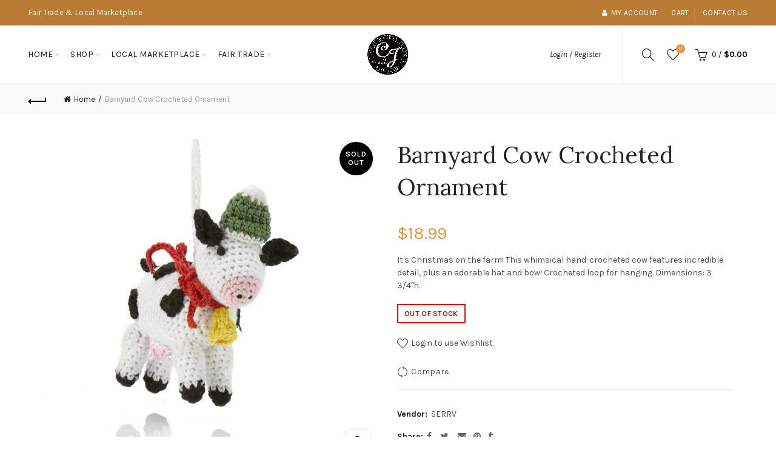

--- FILE ---
content_type: text/css
request_url: https://cjgiftshoppe.com/cdn/shop/t/25/assets/gl_linecons_icons.min.css?v=76569771571515796021594079954
body_size: -170
content:
@font-face{font-family:gl_linecons;src:url(gl_linecons.eot?54101537);src:url(gl_linecons.eot?54101537#iefix) format('embedded-opentype'),url(gl_linecons.woff?54101537) format('woff'),url(gl_linecons.ttf?54101537) format('truetype'),url(gl_linecons.svg?54101537#gl_openiconic) format('svg');font-weight:400;font-style:normal}[class*=" gl_li-"]:before,[class^=gl_li-]:before{font-family:gl_linecons;font-style:normal;font-weight:400;speak:none;display:inline-block;text-decoration:inherit;width:1em;margin-right:0;text-align:center;font-variant:normal;text-transform:none;line-height:inherit;margin-left:0}.gl_li-heart:before{content:"\e000"}.gl_li-cloud:before{content:"\e001"}.gl_li-star:before{content:"\e002"}.gl_li-tv:before{content:"\e003"}.gl_li-sound:before{content:"\e004"}.gl_li-video:before{content:"\e005"}.gl_li-trash:before{content:"\e006"}.gl_li-user:before{content:"\e007"}.gl_li-key:before{content:"\e008"}.gl_li-search:before{content:"\e009"}.gl_li-settings:before{content:"\e00a"}.gl_li-camera:before{content:"\e00b"}.gl_li-tag:before{content:"\e00c"}.gl_li-lock:before{content:"\e00d"}.gl_li-bulb:before{content:"\e00e"}.gl_li-pen:before{content:"\e00f"}.gl_li-diamond:before{content:"\e010"}.gl_li-display:before{content:"\e011"}.gl_li-location:before{content:"\e012"}.gl_li-eye:before{content:"\e013"}.gl_li-bubble:before{content:"\e014"}.gl_li-stack:before{content:"\e015"}.gl_li-cup:before{content:"\e016"}.gl_li-phone:before{content:"\e017"}.gl_li-news:before{content:"\e018"}.gl_li-mail:before{content:"\e019"}.gl_li-like:before{content:"\e01a"}.gl_li-photo:before{content:"\e01b"}.gl_li-note:before{content:"\e01c"}.gl_li-clock:before{content:"\e01d"}.gl_li-paperplane:before{content:"\e01e"}.gl_li-params:before{content:"\e01f"}.gl_li-banknote:before{content:"\e020"}.gl_li-data:before{content:"\e021"}.gl_li-music:before{content:"\e022"}.gl_li-megaphone:before{content:"\e023"}.gl_li-study:before{content:"\e024"}.gl_li-lab:before{content:"\e025"}.gl_li-food:before{content:"\e026"}.gl_li-t-shirt:before{content:"\e027"}.gl_li-fire:before{content:"\e028"}.gl_li-clip:before{content:"\e029"}.gl_li-shop:before{content:"\e02a"}.gl_li-calendar:before{content:"\e02b"}.gl_li-vallet:before{content:"\e02c"}.gl_li-vynil:before{content:"\e02d"}.gl_li-truck:before{content:"\e02e"}.gl_li-world:before{content:"\e02f"}